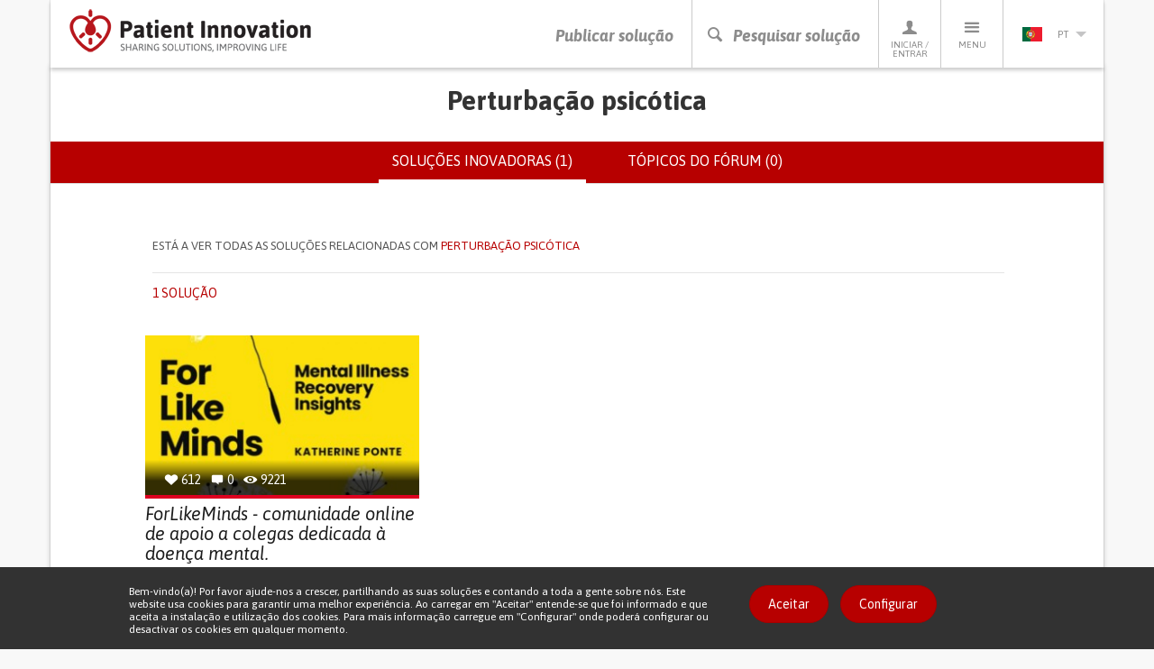

--- FILE ---
content_type: text/html; charset=utf-8
request_url: https://patient-innovation.com/condition/psychotic-disorder?language=pt-pt
body_size: 40050
content:
<!DOCTYPE html>
<html lang="pt-pt" dir="ltr" prefix="og: http://ogp.me/ns# article: http://ogp.me/ns/article# book: http://ogp.me/ns/book# profile: http://ogp.me/ns/profile# video: http://ogp.me/ns/video# product: http://ogp.me/ns/product# content: http://purl.org/rss/1.0/modules/content/ dc: http://purl.org/dc/terms/ foaf: http://xmlns.com/foaf/0.1/ rdfs: http://www.w3.org/2000/01/rdf-schema# sioc: http://rdfs.org/sioc/ns# sioct: http://rdfs.org/sioc/types# skos: http://www.w3.org/2004/02/skos/core# xsd: http://www.w3.org/2001/XMLSchema#">
<head>
  <link rel="profile" href="http://www.w3.org/1999/xhtml/vocab" />
  <meta charset="utf-8">
  <meta name="viewport" content="width=device-width, initial-scale=1.0">
  <meta http-equiv="X-UA-Compatible" content="IE=edge" />
  <!--[if IE]><![endif]-->
<meta http-equiv="Content-Type" content="text/html; charset=utf-8" />
<link rel="shortcut icon" href="https://patient-innovation.com/sites/all/themes/patientinnovation/favicon.ico" type="image/vnd.microsoft.icon" />
<link rel="canonical" href="https://patient-innovation.com/condition/psychotic-disorder?language=pt-pt" />
<link rel="shortlink" href="https://patient-innovation.com/taxonomy/term/22009?language=pt-pt" />
<meta property="og:title" content="Psychotic disorder" />
  <title>Psychotic disorder | Patient Innovation</title>
  <link href='//fonts.googleapis.com/css?family=Bitter:400,700,400italic|Asap:400,700,400italic,700italic' rel='stylesheet' type='text/css'>
  <link type="text/css" rel="stylesheet" href="/sites/default/files/advagg_css/css__9cWqptSUNYq5YedfIwh33VxtugFVWjDdEsblT8GhLKI__quUjyhSfbEukHj8a0hYvzm9VTmPALmSZvA0xfM_Oxzo__JVNfbgItoK5JoiKl3VSD2ZDhjEGWh-SNgeS2vHIESe0.css" media="all" />
<link type="text/css" rel="stylesheet" href="/sites/default/files/advagg_css/css__0Yc-gqjBJb7SBbZxL11sAID2oiHcT_FEDd2n-GCQ1sw__hV4QVuTaKacbo8rHAT6CSVwdhrdr9fyeOeTznHkOXd4__JVNfbgItoK5JoiKl3VSD2ZDhjEGWh-SNgeS2vHIESe0.css" media="all" />
<link type="text/css" rel="stylesheet" href="/sites/default/files/advagg_css/css__VWEfOXJyb3Zu22HuvLYbaQgfauDQEvRaf3Iuaj2dt_c__Ds4XjV1Myd4e1MbdULcf4RKSd_0ePX2_F-GTrIT8ldE__JVNfbgItoK5JoiKl3VSD2ZDhjEGWh-SNgeS2vHIESe0.css" media="all" />
<link type="text/css" rel="stylesheet" href="/sites/default/files/advagg_css/css__cptLrdbpl0tS1oaaP9P8Tx0grDhHWcbYhAT_sDyTT9Y__uVBQ_SjN2J_rfk7jS4XPQWW83jxq1Z8g4ucmL_oI4ts__JVNfbgItoK5JoiKl3VSD2ZDhjEGWh-SNgeS2vHIESe0.css" media="all" />
<style>
/* <![CDATA[ */
#sliding-popup.sliding-popup-bottom,#sliding-popup.sliding-popup-bottom .eu-cookie-withdraw-banner,.eu-cookie-withdraw-tab{background:#323232;}#sliding-popup.sliding-popup-bottom.eu-cookie-withdraw-wrapper{background:transparent}#sliding-popup .popup-content #popup-text h1,#sliding-popup .popup-content #popup-text h2,#sliding-popup .popup-content #popup-text h3,#sliding-popup .popup-content #popup-text p,.eu-cookie-compliance-secondary-button,.eu-cookie-withdraw-tab{color:#ffffff !important;}.eu-cookie-withdraw-tab{border-color:#ffffff;}.eu-cookie-compliance-more-button{color:#ffffff !important;}

/* ]]> */
</style>
  <!--[if lt IE 9]>
    <script src="https://oss.maxcdn.com/html5shiv/3.7.2/html5shiv.min.js"></script>
    <script src="https://oss.maxcdn.com/respond/1.4.2/respond.min.js"></script>
  <![endif]-->
  <script src="https://apis.google.com/js/platform.js" async defer></script>
  <script type="text/javascript" src="/sites/default/files/advagg_js/js__CnNI0yQEqyPDlsiH_CJoICtzJCkooShRJd7Dfpq4NbM__MjCuy8s0gKgQuT0UMoayPYIuP9FpP6zpY-pgVxJom6Q__JVNfbgItoK5JoiKl3VSD2ZDhjEGWh-SNgeS2vHIESe0.js"></script>
<script type="text/javascript" src="/sites/default/files/advagg_js/js__6rlgQY7tatQrGWb67TVs3_ABpoiAZ2_8HDdrhUiD6WA__o8Strobz_H53Y1_MdDooFcObqLkTd-q4Iz4XD6WSmho__JVNfbgItoK5JoiKl3VSD2ZDhjEGWh-SNgeS2vHIESe0.js"></script>
<script type="text/javascript" src="/sites/default/files/advagg_js/js__EwC3RAy4CwyQ3KH9PZrrkH4WgAjXz3pso09d5BCyP_I__ojw2qxYc3EWNpioLuQ3iGF4X0IjNSN8n7Bm2v7LGGLg__JVNfbgItoK5JoiKl3VSD2ZDhjEGWh-SNgeS2vHIESe0.js"></script>
<script type="text/javascript" src="/sites/default/files/advagg_js/js__nTuFq2P6Xhx1kfU__pVZt8g687fNjDwGqzhhK-MCdf8__CDZenk40pWaYcs1FVNWBTa5ySlcqmJRQErlt7ANv538__JVNfbgItoK5JoiKl3VSD2ZDhjEGWh-SNgeS2vHIESe0.js"></script>
<script type="text/javascript">
<!--//--><![CDATA[//><!--
(function(i,s,o,g,r,a,m){i["GoogleAnalyticsObject"]=r;i[r]=i[r]||function(){(i[r].q=i[r].q||[]).push(arguments)},i[r].l=1*new Date();a=s.createElement(o),m=s.getElementsByTagName(o)[0];a.async=1;a.src=g;m.parentNode.insertBefore(a,m)})(window,document,"script","https://www.google-analytics.com/analytics.js","ga");ga("create", "UA-4788571-6", {"cookieDomain":"auto"});ga("require", "displayfeatures");ga("set", "anonymizeIp", true);ga("send", "pageview");
//--><!]]>
</script>
<script type="text/javascript" src="/sites/default/files/advagg_js/js__pHUu63P82hCaKQ3xiz5IGMWpQ6V1k2t0R4M3Ncq_yAM__OaLBapyWNWrQn4kP6pBq3nLbCi6iNAq64AdqFMq_Qs4__JVNfbgItoK5JoiKl3VSD2ZDhjEGWh-SNgeS2vHIESe0.js"></script>
<script type="text/javascript" src="/sites/default/files/advagg_js/js__QfScGN0Dhx1kIOtSNnx8idQWtM1WT6jjvDW_2HlIFRI__hkxcPpG17dB4aqZuHywGQMrD349eRN7ZNnFK7qqRzqs__JVNfbgItoK5JoiKl3VSD2ZDhjEGWh-SNgeS2vHIESe0.js"></script>
<script type="text/javascript">
<!--//--><![CDATA[//><!--
jQuery.extend(Drupal.settings, {"basePath":"\/","pathPrefix":"","setHasJsCookie":0,"ajaxPageState":{"theme":"patientinnovation","theme_token":"5T221HF_56cV14N9EdV8VNxHm6P1esFNfL3-Ct2XbbE","jquery_version":"1.12","jquery_version_token":"OKzBVN8Ke_B6goqJWIiiiA0Trfh8PNgTlQWtBOPKeF8","css":{"modules\/system\/system.base.css":1,"sites\/all\/modules\/date\/date_api\/date.css":1,"sites\/all\/modules\/date\/date_popup\/themes\/datepicker.1.7.css":1,"modules\/field\/theme\/field.css":1,"sites\/all\/modules\/logintoboggan\/logintoboggan.css":1,"modules\/node\/node.css":1,"sites\/all\/modules\/extlink\/extlink.css":1,"sites\/all\/modules\/views\/css\/views.css":1,"sites\/all\/modules\/ctools\/css\/ctools.css":1,"sites\/all\/libraries\/fancybox\/source\/jquery.fancybox.css":1,"sites\/all\/modules\/rate\/rate.css":1,"sites\/all\/modules\/eu_cookie_compliance\/css\/eu_cookie_compliance.css":1,"modules\/locale\/locale.css":1,"sites\/all\/themes\/patientinnovation\/css\/bootstrap.min.css":1,"sites\/all\/themes\/patientinnovation\/css\/style.css":1,"sites\/all\/themes\/patientinnovation\/css\/pi.css":1,"sites\/all\/themes\/patientinnovation\/css\/forum.css":1,"sites\/all\/themes\/patientinnovation\/css\/owl.carousel.css":1,"sites\/all\/themes\/patientinnovation\/css\/font-awesome.min.css":1,"sites\/all\/themes\/patientinnovation\/flags\/flags.min.css":1},"js":{"sites\/all\/themes\/bootstrap\/js\/bootstrap.js":1,"sites\/all\/modules\/eu_cookie_compliance\/js\/eu_cookie_compliance.js":1,"sites\/all\/modules\/jquery_update\/replace\/jquery\/1.12\/jquery.min.js":1,"misc\/jquery-extend-3.4.0.js":1,"misc\/jquery-html-prefilter-3.5.0-backport.js":1,"misc\/jquery.once.js":1,"misc\/drupal.js":1,"sites\/default\/modules\/obpi\/js\/jquery_dollar.js":1,"sites\/all\/modules\/jquery_update\/js\/jquery_browser.js":1,"sites\/all\/modules\/eu_cookie_compliance\/js\/jquery.cookie-1.4.1.min.js":1,"sites\/all\/modules\/jquery_update\/replace\/jquery.form\/4\/jquery.form.min.js":1,"misc\/ajax.js":1,"sites\/all\/modules\/jquery_update\/js\/jquery_update.js":1,"sites\/all\/modules\/admin_menu\/admin_devel\/admin_devel.js":1,"sites\/all\/modules\/ajax_error_behavior\/ajax_error_behavior.js":1,"sites\/default\/modules\/obpi\/js\/pi.js":1,"sites\/all\/modules\/extlink\/extlink.js":1,"public:\/\/languages\/pt-pt_haYoxRweMWYmlNPtyZeKizkDJK_ljTdJZRFXoZgNNYs.js":1,"sites\/all\/modules\/fancybox\/fancybox.js":1,"sites\/all\/libraries\/fancybox\/source\/jquery.fancybox.pack.js":1,"sites\/all\/libraries\/fancybox\/lib\/jquery.mousewheel-3.0.6.pack.js":1,"sites\/all\/modules\/views_load_more\/views_load_more.js":1,"sites\/all\/modules\/views\/js\/base.js":1,"sites\/all\/themes\/bootstrap\/js\/misc\/_progress.js":1,"sites\/all\/modules\/views\/js\/ajax_view.js":1,"sites\/all\/modules\/google_analytics\/googleanalytics.js":1,"sites\/all\/themes\/patientinnovation\/js\/bootstrap.min.js":1,"sites\/all\/themes\/patientinnovation\/js\/ie10-viewport-bug-workaround.js":1,"sites\/all\/themes\/patientinnovation\/js\/owl.carousel.min.js":1,"sites\/all\/themes\/patientinnovation\/js\/jquery.matchHeight-min.js":1,"sites\/all\/themes\/patientinnovation\/js\/jquery-scrolltofixed-min.js":1,"sites\/all\/themes\/patientinnovation\/js\/jquery.widowFix.min.js":1,"sites\/all\/themes\/patientinnovation\/js\/readmore.min.js":1,"sites\/all\/themes\/patientinnovation\/js\/lity.js":1,"sites\/all\/themes\/patientinnovation\/js\/patient-js.js":1,"sites\/all\/themes\/bootstrap\/js\/modules\/views\/js\/ajax_view.js":1,"sites\/all\/themes\/bootstrap\/js\/misc\/ajax.js":1}},"ajaxErrorBehavior":{"behavior":"watchdog","error":"There was some error in the user interface, please contact the site administrator.","watchdog_url":"https:\/\/patient-innovation.com\/ajax_error_behavior\/watchdog?language=pt-pt"},"fancybox":[],"views":{"ajax_path":"\/views\/ajax?language=pt-pt","ajaxViews":{"views_dom_id:24304003b4ae35e14f2cf7b0806d77dc":{"view_name":"group_home","view_display_id":"page","view_args":"22009","view_path":"taxonomy\/term\/22009","view_base_path":"taxonomy\/term\/%","view_dom_id":"24304003b4ae35e14f2cf7b0806d77dc","pager_element":"99"}}},"urlIsAjaxTrusted":{"\/views\/ajax?language=pt-pt":true},"eu_cookie_compliance":{"popup_enabled":1,"popup_agreed_enabled":0,"popup_hide_agreed":0,"popup_clicking_confirmation":0,"popup_scrolling_confirmation":0,"popup_html_info":"\u003Cdiv\u003E\n  \u003Cdiv class =\u0022container popup-content info\u0022\u003E\n    \u003Cdiv class=\u0022\u0022\u003E\n      \u003Cdiv class=\u0022row\u0022\u003E\n        \u003Cdiv class=\u0022col-md-6 col-lg-8\u0022\u003E\n          \u003Cp class=\u0022betaDesc\u0022\u003EBem-vindo(a)! Por favor ajude-nos a crescer, partilhando as suas solu\u00e7\u00f5es e contando a toda a gente sobre n\u00f3s. Este website usa cookies para garantir uma melhor experi\u00eancia. Ao carregar em \u0022Aceitar\u0022 entende-se que foi informado e que aceita a instala\u00e7\u00e3o e utiliza\u00e7\u00e3o dos cookies. Para mais informa\u00e7\u00e3o carregue em \u0022Configurar\u0022 onde poder\u00e1 configurar ou desactivar os cookies em qualquer momento.\u003C\/p\u003E\n        \u003C\/div\u003E\n        \u003Cdiv class=\u0022col-md-6 col-lg-4\u0022\u003E\n          \u003Ca href=\u0022\u0022 class=\u0022agree-button btn_Beta\u0022\u003EAceitar\u003C\/a\u003E\n          \u003Ca href=\u0022\u0022 class=\u0022find-more-button btn_Beta\u0022\u003EConfigurar\u003C\/a\u003E\n        \u003C\/div\u003E\n      \u003C\/div\u003E\n    \u003C\/div\u003E\n  \u003C\/div\u003E\n\u003C\/div\u003E","use_mobile_message":false,"mobile_popup_html_info":"\u003Cdiv\u003E\n  \u003Cdiv class =\u0022container popup-content info\u0022\u003E\n    \u003Cdiv class=\u0022\u0022\u003E\n      \u003Cdiv class=\u0022row\u0022\u003E\n        \u003Cdiv class=\u0022col-md-6 col-lg-8\u0022\u003E\n          \u003Cp class=\u0022betaDesc\u0022\u003E\u003C\/p\u003E\n        \u003C\/div\u003E\n        \u003Cdiv class=\u0022col-md-6 col-lg-4\u0022\u003E\n          \u003Ca href=\u0022\u0022 class=\u0022agree-button btn_Beta\u0022\u003EAceitar\u003C\/a\u003E\n          \u003Ca href=\u0022\u0022 class=\u0022find-more-button btn_Beta\u0022\u003EConfigurar\u003C\/a\u003E\n        \u003C\/div\u003E\n      \u003C\/div\u003E\n    \u003C\/div\u003E\n  \u003C\/div\u003E\n\u003C\/div\u003E\n","mobile_breakpoint":"768","popup_html_agreed":"\u003Cdiv\u003E\n  \u003Cdiv class=\u0022popup-content agreed\u0022\u003E\n    \u003Cdiv id=\u0022popup-text\u0022\u003E\n      \u003Cp\u003EThank you for accepting cookiesYou can now hide this message or find out more about cookies.\u003C\/p\u003E\n    \u003C\/div\u003E\n    \u003Cdiv id=\u0022popup-buttons\u0022\u003E\n      \u003Cbutton type=\u0022button\u0022 class=\u0022hide-popup-button eu-cookie-compliance-hide-button\u0022\u003EEsconder\u003C\/button\u003E\n              \u003Cbutton type=\u0022button\u0022 class=\u0022find-more-button eu-cookie-compliance-more-button-thank-you\u0022 \u003EMore info\u003C\/button\u003E\n          \u003C\/div\u003E\n  \u003C\/div\u003E\n\u003C\/div\u003E","popup_use_bare_css":false,"popup_height":"auto","popup_width":"100%","popup_delay":1000,"popup_link":"\/cookies?language=pt-pt","popup_link_new_window":1,"popup_position":null,"popup_language":"pt-pt","store_consent":false,"better_support_for_screen_readers":0,"reload_page":0,"domain":"","popup_eu_only_js":0,"cookie_lifetime":"100","cookie_session":false,"disagree_do_not_show_popup":0,"method":"default","whitelisted_cookies":"","withdraw_markup":"\u003Cbutton type=\u0022button\u0022 class=\u0022eu-cookie-withdraw-tab\u0022\u003E\u003C\/button\u003E\n\u003Cdiv class=\u0022eu-cookie-withdraw-banner\u0022\u003E\n  \u003Cdiv class=\u0022popup-content info\u0022\u003E\n    \u003Cdiv id=\u0022popup-text\u0022\u003E\n          \u003C\/div\u003E\n    \u003Cdiv id=\u0022popup-buttons\u0022\u003E\n      \u003Cbutton type=\u0022button\u0022 class=\u0022eu-cookie-withdraw-button\u0022\u003E\u003C\/button\u003E\n    \u003C\/div\u003E\n  \u003C\/div\u003E\n\u003C\/div\u003E\n","withdraw_enabled":false},"extlink":{"extTarget":"_blank","extClass":0,"extLabel":"(link is external)","extImgClass":0,"extIconPlacement":"append","extSubdomains":1,"extExclude":"","extInclude":"","extCssExclude":"","extCssExplicit":"","extAlert":0,"extAlertText":"This link will take you to an external web site.","mailtoClass":0,"mailtoLabel":"(link sends e-mail)"},"googleanalytics":{"trackOutbound":1,"trackMailto":1,"trackDownload":1,"trackDownloadExtensions":"7z|aac|arc|arj|asf|asx|avi|bin|csv|doc(x|m)?|dot(x|m)?|exe|flv|gif|gz|gzip|hqx|jar|jpe?g|js|mp(2|3|4|e?g)|mov(ie)?|msi|msp|pdf|phps|png|ppt(x|m)?|pot(x|m)?|pps(x|m)?|ppam|sld(x|m)?|thmx|qtm?|ra(m|r)?|sea|sit|tar|tgz|torrent|txt|wav|wma|wmv|wpd|xls(x|m|b)?|xlt(x|m)|xlam|xml|z|zip"},"bootstrap":{"anchorsFix":1,"anchorsSmoothScrolling":1,"formHasError":1,"popoverEnabled":1,"popoverOptions":{"animation":1,"html":0,"placement":"right","selector":"","trigger":"click","triggerAutoclose":1,"title":"","content":"","delay":0,"container":"body"},"tooltipEnabled":0,"tooltipOptions":{"animation":1,"html":0,"placement":"auto bottom","selector":"","trigger":"hover focus","delay":0,"container":"body"}}});
//--><!]]>
</script>
</head>
<body class="navbar-is-static-top html not-front not-logged-in no-sidebars page-taxonomy page-taxonomy-term page-taxonomy-term- page-taxonomy-term-22009 i18n-pt-pt">
  <div id="fb-root"></div>
  <script>(function(d, s, id) {
    var js, fjs = d.getElementsByTagName(s)[0];
    if (d.getElementById(id)) return;
    js = d.createElement(s); js.id = id;
    js.src = "//connect.facebook.net/pt_PT/sdk.js#xfbml=1&version=v2.5";
    fjs.parentNode.insertBefore(js, fjs);
  }(document, 'script', 'facebook-jssdk'));</script>

    

<!-- HEADER -->
<header>
    <div class="container containerBorder">
        <div class="row">
            <div class="mainHeader clearfix">
                <!-- LOGO -->
                <a href="/?language=pt-pt"><img id="logo" class="floatLeft" src="/sites/all/themes/patientinnovation/logo.png" width="270" height="49" alt="Patient Innovation" title="Patient Innovation"/></a>
                <!-- LOGO SMALL -->
                <a href="/?language=pt-pt"><img id="logoSmall" class="floatLeft" src="/sites/all/themes/patientinnovation/logo-s.png" width="48" height="49" alt="Patient Innovation" title="Patient Innovation" /></a>
                <!-- NAV -->
                <nav id="desktopNav" class="clearfix">
                    <ul class="mainNav">
                        <li><a href="/post?language=pt-pt" class="main-action">Publicar solução</a></li>
                        <li><a href="#" onclick="searchBtn(); return false" class="js-search-trigger main-action"><span class="icon-search"></span><span class="icon-close"></span>Pesquisar solução</a></li>
                        <li><a href="/user?language=pt-pt"><span class="icon-profile"></span>Iniciar / Entrar</a>
                            <!-- PERFIL -->
                            <div class="dropdownProfile">
                                <div class="topLoginProfile">
                                                                      <p class="welcomeProfile">Bem-vindo ao Patient Innovation</p>
                                    <p class="textProfile">Iniciar sessão com</p>
                                                                        <a href="https://www.facebook.com/v2.5/dialog/oauth?client_id=294515507330928&redirect_uri=https%3A//patient-innovation.com/fboauth/connect%3Flanguage%3Dpt-pt&state=a%3A0%3A%7B%7D&display=popup&scope=email" class="loginFacebook">Iniciar sessão com Facebook</a>
                                    <p class="textProfile">ou</p>
                                    <div class="">
                                        <form class="formLogin" role="form" action="/user/login?language=pt-pt" method="post" id="user-login" accept-charset="UTF-8">
                                            <div class="form-group">
                                                <input class="profileInput" type="text" placeholder="Email" name="name" required/>
                                                <input class="profileInput" type="password" placeholder="Palavra-passe" name="pass" required/>
                                                <input type="hidden" name="form_id" value="user_login">
                                                <a href="/user/password?language=pt-pt" class="forgotLink">Esqueceu a sua palavra-passe?</a>
                                                <br />
                                                <button type="submit" class="loginProfile" id="edit-submit" name="op">Iniciar sessão com e-mail</button>
                                            </div>
                                        </form>
                                    </div>
                                                                  </div>
                                                                <p class="profileRegister">Ainda não é membro? <a href="/user/register?language=pt-pt">Registe-se agora, é gratuito!</a></p>
                                                            </div>
                        </li>
                        <li>
                            <a href="#"><span class="icon-menu"></span>Menu</a>
                            <!-- MENU -->
                                                           <ul class="menu"><li class="first leaf"><a href="/?language=pt-pt" title="">Início</a></li>
<li class="leaf"><a href="/about?language=pt-pt" title="">Sobre nós</a></li>
<li class="leaf"><a href="/how-it-works?language=pt-pt" title="">Como Funciona</a></li>
<li class="leaf"><a href="/who?language=pt-pt">A equipa</a></li>
<li class="leaf"><a href="/awards?language=pt-pt" title="Patient Innovation Awards">PI Awards</a></li>
<li class="leaf"><a href="/bootcamp?language=pt-pt">Bootcamp</a></li>
<li class="leaf"><a href="/bootcamp/past-editions?language=pt-pt" title="">&gt; Edições anteriores</a></li>
<li class="leaf"><a href="/beyond-the-lab?language=pt-pt" title="">Exposição Beyond the lab</a></li>
<li class="leaf"><a href="/dar-a-mao?language=pt-pt" title="">Dar a Mão</a></li>
<li class="leaf"><a href="/faq?language=pt-pt" title="">FAQs</a></li>
<li class="leaf"><a href="/in-the-media?language=pt-pt" title="">Nas notícias</a></li>
<li class="leaf"><a href="/condition/covid-19?language=pt-pt" title="">Covid 19</a></li>
<li class="last leaf"><a href="/activity/helpukraine?language=pt-pt" title="">Help Ukraine</a></li>
</ul>                                                    </li>
                        <li>
                          <a href='#' class='currentLanguage'><img src='/sites/all/themes/patientinnovation/flags/blank.gif' class='flag flag-pt languageSelected' /> pt<i class='arrowDown languageArrow'></i></a>
<ul class="languages"><li class="en-li first active"><a href="/condition/psychotic-disorder?language=en" class="language-link active" xml:lang="en" title="Psychotic disorder"><img src='/sites/all/themes/patientinnovation/flags/blank.gif' class='flag flag-gb' />en</a></li>
<li class="de-li active"><a href="/condition/psychotic-disorder?language=de" class="language-link active" xml:lang="de" title="Psychotic disorder"><img src='/sites/all/themes/patientinnovation/flags/blank.gif' class='flag flag-de' />de</a></li>
<li class="zh-li last"><a href="/awards?language=zh-hans" class="language-link" xml:lang="zh-hans" title="Psychotic disorder"><img src='/sites/all/themes/patientinnovation/flags/blank.gif' class='flag flag-cn' />zh</a></li>
</ul>                        </li>
                    </ul>
                </nav>
                <!-- NAV TABLET & MOBILE -->
                <nav id="mobileNav" class="clearfix">
                    <ul class="mainNav">
                        <li><a href="/post"><i class="icon-share"></i>Publicar solução</a></li>
                        <li><a href="#" onclick="searchBtn(); return false" class="js-search-trigger"><i class="icon-search"></i><i class="icon-close"></i>Pesquisar solução</a></li>
                        <li><a href="#" onClick="showMenu ('profileSubMenu-xs'); return false"><i class="icon-profile"></i>Perfil</a></li>
                        <li><a href="#" onClick="showMenu ('menuSubMenu-xs'); return false"><i class="icon-menu"></i>Menu</a></li>
                                                <li><a href="#" onClick="showMenu ('languageSubMenu-xs'); return false"><i class="pt languageSelected"></i><i class="arrowDown languageArrow"></i></a></li>
                    </ul>
                </nav>
            </div>
            <!-- SEARCH BAR -->
            <div class="js-search-bar">
                <form action="/search/site?language=pt-pt">
                    <div class="form-group">
                        <input name="ft" type="text" class="js-search-input" placeholder="Pesquise uma solução, doença ou desafio diário" required/>
                    </div>
                </form>
                <div class="search-tip-wrapper">
                    <p class="search-tip">Pressione enter para pesquisar</p>
                </div>
            </div>
        </div>
    </div>
</header>

<div class="main-container container containerBorder mainContentPi">

  <div class="row"><div class="shadowUp">

    
    
    
    
    
    <section id="content">
            <a id="main-content"></a>
                    <h1 class="page-header">Perturbação psicótica</h1>
                                      <div class="submenu">        <h2 class="element-invisible">Separadores primários</h2><ul class="tabs--primary nav nav-tabs"><li class="active"><a href="/condition/psychotic-disorder?language=pt-pt" class="active">Soluções inovadoras (1)<span class="element-invisible">(separador ativo)</span></a></li>
<li><a href="/condition/psychotic-disorder/forum?language=pt-pt">Tópicos do fórum (0)</a></li>
</ul>        </div>                        <div>
          <div class="region region-content">
    <div id="block-system-main" class="block block-system clearfix">

      
  <div class="view view-group-home view-id-group_home view-display-id-page view-dom-id-24304003b4ae35e14f2cf7b0806d77dc">


<article id="search-filter" class="search-filter-article">
    <div class="container">
        <div class="row">
            <div class="col-xs-10 col-xs-offset-1">
                <!-- only visible after disease search -->
                <div class="search-filter-top clearfix">
                    <p class="search-disease-p"><span class="hidden-sm hidden-md">Está a ver todas as soluções relacionadas com </span><span class="pRed">Perturbação psicótica</span></p>
                                                        </div>
                <!-- always visible -->
                <div class="search-filter-bottom">
                    <div class="clearfix">
                        <p class="search-filter-qty pRed text-uppercase">
                                                      1 solução                                                  </p>
                        <ul class="search-filter-options">
                                                </ul>
                    </div>
                </div>
            </div>
        </div>
    </div>
</article>

        
  
      <div class="view-content row">
      <div class="col-xs-10 col-xs-offset-1">    <ul class="latestSolutionsHome search-cards-list clearfix">          <li class=""><a href="/post/1930?language=pt-pt">
  <div class="divTopls">
      <ul>
          <li><span class="icon-heart-full"></span> <p class="solutions-statistics-desc">612</p></li>
          <li><span class="icon-comments"></span> <p class="solutions-statistics-desc">0</p></li>
          <li><span class="icon-views"></span> <p class="solutions-statistics-desc">9221</p></li>
      </ul>
      <img class="img-responsive" typeof="foaf:Image" src="https://patient-innovation.com/sites/default/files/styles/post_featured/public/post/img/7154z2xqbql.jpg?itok=GVwQFueu" width="310" height="180" alt="" />  </div>
  <h3 class="solutionsHomeTitle">ForLikeMinds - comunidade online de apoio a colegas dedicada à doença mental.</h3>
</a>
<ul class="listSolutionsHomeCat">
<li><a href="/browse/activity/25177"><h4 class="solutionsHomeCat">COMMUNICATION: Communicating, whether by speaking, listening, or other means</h4></a></li><li><a href="/browse/activity/26072"><h4 class="solutionsHomeCat">Social interaction</h4></a></li><li><a href="/browse/condition/Depressive+Disorders+%28Major+Depression%2C+Childhood+Depression%2C+Postpartum+Depression%29"><h4 class="solutionsHomeCat">Depressive Disorders (Major Depression, Childhood Depression, Postpartum Depression)</h4></a></li><li><a href="/browse/condition/Anxiety"><h4 class="solutionsHomeCat">Anxiety</h4></a></li><li><a href="/browse/condition/Schizoaffective+Disorder"><h4 class="solutionsHomeCat">Schizoaffective Disorder</h4></a></li><li><a href="/browse/condition/Bipolar+Disorder"><h4 class="solutionsHomeCat">Bipolar Disorder</h4></a></li><li><a href="/browse/condition/Psychotic+Disorder"><h4 class="solutionsHomeCat">Psychotic Disorder</h4></a></li><li><a href="/browse/condition/Acute+Psychosis"><h4 class="solutionsHomeCat">Acute Psychosis</h4></a></li><li><a href="/browse/type/25252"><h4 class="solutionsHomeCat">Website</h4></a></li><li><a href="/browse/custom-symptom/26101"><h4 class="solutionsHomeCat">Anxiety</h4></a></li><li><a href="/browse/custom-symptom/26145"><h4 class="solutionsHomeCat">Difficulty concentrating or making decisions</h4></a></li><li><a href="/browse/custom-symptom/26282"><h4 class="solutionsHomeCat">Social withdrawal or isolation</h4></a></li><li><a href="/browse/custom-symptom/26139"><h4 class="solutionsHomeCat">Depressed Mood</h4></a></li><li><a href="/browse/custom-symptom/26200"><h4 class="solutionsHomeCat">Irritability or anger outbursts</h4></a></li><li><a href="/browse/custom-symptom/26257"><h4 class="solutionsHomeCat">Restlessness or feeling slowed down</h4></a></li><li><a href="/browse/custom-symptom/26213"><h4 class="solutionsHomeCat">Loss of interest or pleasure in activities (anhedonia)</h4></a></li><li><a href="/browse/custom-symptom/26240"><h4 class="solutionsHomeCat">Panic attacks</h4></a></li><li><a href="/browse/custom-symptom/26146"><h4 class="solutionsHomeCat">Difficulty controlling impulses</h4></a></li><li><a href="/browse/custom-symptom/26173"><h4 class="solutionsHomeCat">Feelings of guilt or worthlessness</h4></a></li><li><a href="/browse/custom-symptom/26286"><h4 class="solutionsHomeCat">Suicidal thoughts or behaviors</h4></a></li><li><a href="/browse/custom-symptom/26185"><h4 class="solutionsHomeCat">Hallucinations (perceiving things that aren't there)</h4></a></li><li><a href="/browse/custom-symptom/26137"><h4 class="solutionsHomeCat">Delusions (fixed false beliefs)</h4></a></li><li><a href="/browse/custom-symptom/26119"><h4 class="solutionsHomeCat">Changes in appetite or weight</h4></a></li><li><a href="/browse/custom-symptom/26277"><h4 class="solutionsHomeCat">Sleep disturbances</h4></a></li><li><a href="/browse/purpose/PROMOTING_SELF-MANAGEMENT"><h4 class="solutionsHomeCat">Promoting self-management</h4></a></li><li><a href="/browse/purpose/BUILDING_SUPPORTIVE_COMMUNITY_RELATIONSHIPS"><h4 class="solutionsHomeCat">Building Supportive Community Relationships</h4></a></li><li><a href="/browse/purpose/ENHANCING_MENTAL_HEALTH"><h4 class="solutionsHomeCat">Enhancing Mental Health</h4></a></li><li><a href="/browse/medical-speciality/Child+and+Adolescent+Psychiatry"><h4 class="solutionsHomeCat">Child and Adolescent Psychiatry</h4></a></li><li><a href="/browse/medical-speciality/Psychiatry"><h4 class="solutionsHomeCat">Psychiatry</h4></a></li><li><a href="/browse/country/US"><h4 class="solutionsHomeCat">United States</h4></a></li></ul>
</li>
      </ul></div>    </div>
  
  
  
  
  
  
</div>
</div>
  </div>
      </div>
    </section>

    
    
  </div></div>

</div>

<footer>
  <div class="container containerBorder">
    <div class="row">
      <div class="mainFooterBlock shadowDown">
        <ul class="footer-partners-list">
          <li>
            <a href="https://www.fcm.unl.pt/" rel="nofollow" title="Nova Medical School—Faculdade de Ciências Médicas">
              <img class="img-responsive" alt="Logótipo Nova Medical School—Faculdade de Ciências Médicas" src="/sites/all/themes/patientinnovation/css/assets/nova-medical-school.png" />
            </a>
          </li>
          <li>
            <a href="https://www.cbs.dk/en" rel="nofollow" title="Copenhagen Business School">
              <img class="img-responsive" alt="Logótipo Copenhagen Business School" src="/sites/all/themes/patientinnovation/css/assets/02-cbs.png" />
            </a>
          </li>
          <li>
            <a href="https://www.novasbe.unl.pt/" rel="nofollow" title="Nova School of Business and Economics">
              <img class="img-responsive" alt="Nova School of Business and Economics" src="/sites/all/themes/patientinnovation/css/assets/novasbe.png" />
            </a>
          </li>
        </ul>

        <div class="footer-bottom-partners-block">

          <ul class="footer-partners-list">
						<li><a href="http://www.presidencia.pt/" rel="nofollow noopener noreferrer" title="Com o Alto Patrocínio de Sua Excelência, O Presidente da República" target="_blank"><img class="img-responsive" alt="Logótipo O Presidente da República" src="/sites/all/themes/patientinnovation/css/assets/03-presidencia.png"></a></li>
						<li><a href="https://www.eithealth.eu/" rel="nofollow noopener noreferrer" title="EIT Health" target="_blank"><img class="img-responsive" alt="Logótipo EIT Health" src="/sites/all/themes/patientinnovation/css/assets/eit-health.png"></a></li>
						<li><a href="http://www.fct.pt/" rel="nofollow noopener noreferrer" title="FCT - Fundação para a Ciência e tecnologia" target="_blank"><img class="img-responsive" alt="Logótipo Fundação para a Ciência e tecnologia" src="/sites/all/themes/patientinnovation/css/assets/05-fct.png"></a></li>
          </ul>
					<ul class="footer-partners-list">
            <li><a href="http://www.gulbenkian.pt/" rel="nofollow noopener noreferrer" title="Fundação Calouste Gulbenkian"><img class="img-responsive" alt="Logótipo Fundação Calouste Gulbenkian" src="/sites/all/themes/patientinnovation/css/assets/fcg.png"></a></li>
            <li><a href="http://www.cmuportugal.org/" rel="nofollow noopener noreferrer" title="Carnegie Mellon Portugal" target="_blank"><img class="img-responsive" alt="Logótipo Carnegie Mellon Portugal" src="/sites/all/themes/patientinnovation/css/assets/04-cmu.png"></a></li>
            <li><a href="https://www.shuttleworthfoundation.org/" rel="nofollow noopener noreferrer" title="Shuttleworth Funded"><img class="img-responsive" alt="Logótipo Shuttleworth Funded" src="/sites/all/themes/patientinnovation/css/assets/07-shuttleworth.png"></a></li>
          </ul>

          <ul class="footer-partners-list">
            <li><a href="https://www.lexmundiprobono.org" class="partner lexmundi" rel="nofollow" title="LexiMundi ProBono Foundation"><img class="img-responsive" alt="LexiMundi ProBono Foundation" src="/sites/all/themes/patientinnovation/css/assets/08-lexmundi.png" /></a></li>
            <li><a href="https://www.mlgts.pt" class="partner moraisleitao" rel="nofollow" title="Morais Leitão, Galvão Teles, Soares da Silva e Associados"><img class="img-responsive" alt="Morais Leitão, Galvão Teles, Soares da Silva e Associados" src="/sites/all/themes/patientinnovation/css/assets/09-moraisleitao.png" /></a></li>
            <li><a href="https://www.clsbe.lisboa.ucp.pt/" class="partner catolica" rel="nofollow" title="Católica Lisbon - School of Business and Economics"><img class="img-responsive" alt="Catolica Lisbon - School of Business and Economics" src="/sites/all/themes/patientinnovation/css/assets/10-catolica.png" /></a></li>
          </ul>

        </div>
            <div class="region region-footer">
    <div id="block-menu-menu-secondary-menu" class="block block-menu clearfix">

      
  <ul class="footerMenu"><li class="first leaf"><a href="/newsletters?language=pt-pt" title="">Newsletter</a></li>
<li class="leaf"><a href="/faq?language=pt-pt" title="">Perguntas frequentes</a></li>
<li class="leaf"><a href="/tos?language=pt-pt" title="">Termos e Condições</a></li>
<li class="leaf"><a href="/tos?language=pt-pt#privacy" title="">Política de Privacidade</a></li>
<li class="last leaf"><a href="/contactus?language=pt-pt" title="">Contactos</a></li>
<li><a href="http://www.facebook.com/PatientInnov" class="iFacebook"><span class="icon-facebook"></span></a></li><li><a href="http://www.twitter.com/PatientInnov" class="iTwitter"><span class="icon-twitter"></span></a></li><li><a href="http://www.youtube.com/channel/UCJ-ZiSuZ9CWo0_eZ68Kdg6w" class="iYoutube"><span class="icon-youtube"></span></a></li><li><a href="https://www.linkedin.com/company/patientinnovation/" class="iLinkedin"><i class="fa fa-linkedin fa-2" aria-hidden="true"></i></a></li></ul>
</div>
<div id="block-block-12" class="block block-block clearfix">

      
  
<iframe data-w-token="ffe616633eed79d78688" data-w-type="pop-in" frameborder="0" scrolling="yes" marginheight="0" marginwidth="0" src=https://9n94.mjt.lu/wgt/9n94/xwrk/form?c=5db77f93 width="100%" style="height: 0;"></iframe>
<iframe data-w-token="ffe616633eed79d78688" data-w-type="trigger" frameborder="0" scrolling="no" marginheight="0" marginwidth="0" src=https://9n94.mjt.lu/wgt/9n94/xwrk/trigger?c=951d649b width="100%" style="height: 0;"></iframe>
<script type="text/javascript" src="https://app.mailjet.com/pas-nc-pop-in-v1.js"></script>

</div>
  </div>
      </div>
    </div>
  </div>
</footer>
<!-- COPY 2.0 -->
<ul class="copyList">
  <li style="display:block;"><p class="copy">Financiamento FCT do projeto com referência PTDC/EGE-OGE/7995/2020</p></li>
  <li><p class="copy">Copyright &copy; 2025 Patient Innovation.</p></li>
  <li><p class="copy">Powered by <a href="https://orange-bird.pt">Orange Bird</a></p></li>
</ul>
<!-- TABLET & MOBILE SUBMENU  -->
<div id="languageSubMenu-xs" class="languageSubMenu-xs">
    <a href="#" class="closeSubMenu" onClick="closeAll(); return false">Fechar</a>
    <a href='#' class='currentLanguage'><img src='/sites/all/themes/patientinnovation/flags/blank.gif' class='flag flag-pt languageSelected' /> pt<i class='arrowDown languageArrow'></i></a>
<ul class="languages"><li class="en-li first active"><a href="/condition/psychotic-disorder?language=en" class="language-link active" xml:lang="en" title="Psychotic disorder"><img src='/sites/all/themes/patientinnovation/flags/blank.gif' class='flag flag-gb' />en</a></li>
<li class="de-li active"><a href="/condition/psychotic-disorder?language=de" class="language-link active" xml:lang="de" title="Psychotic disorder"><img src='/sites/all/themes/patientinnovation/flags/blank.gif' class='flag flag-de' />de</a></li>
<li class="zh-li last"><a href="/awards?language=zh-hans" class="language-link" xml:lang="zh-hans" title="Psychotic disorder"><img src='/sites/all/themes/patientinnovation/flags/blank.gif' class='flag flag-cn' />zh</a></li>
</ul></div>
<div id="profileSubMenu-xs" class="profileSubMenu-xs">
    <a href="#" class="closeSubMenu" onClick="closeAll(); return false">Fechar</a>
        <div class="dropdownProfile">
            <div class="topLoginProfile">
                              <p class="welcomeProfile">Bem-vindo ao Patient Innovation</p>
                <p class="textProfile">Entrar com</p>
                                <a href="https://www.facebook.com/v2.5/dialog/oauth?client_id=294515507330928&redirect_uri=https%3A//patient-innovation.com/fboauth/connect%3Flanguage%3Dpt-pt&state=a%3A0%3A%7B%7D&display=popup&scope=email" class="loginFacebook">Iniciar sessão com Facebook</a>
                <p class="textProfile">ou</p>
                <div class="">
                    <form class="formLogin" role="form" action="/user/login" method="post" id="user-login" accept-charset="UTF-8">
                        <div class="form-group">
                            <input class="profileInput" type="text" placeholder="Email" name="name" required/>
                            <input class="profileInput" type="password" placeholder="Password" name="pass" required/>
                            <input type="hidden" name="form_id" value="user_login">
                            <a href="/user/password" class="forgotLink">Esqueceu a sua palavra-passe?</a>
                            <br />
                            <button type="submit" class="loginProfile" id="edit-submit" name="op">Iniciar sessão com e-mail</button>
                        </div>
                    </form>
                </div>
                          </div>
                        <p class="profileRegister">Ainda não é membro? <a href="/user/register?language=pt-pt">Registe-se agora, é gratuito!</a></p>
                    </div>
</div>
<div id="menuSubMenu-xs" class="menuSubMenu-xs">
    <a href="#" class="closeSubMenu" onClick="closeAll(); return false">Fechar</a>
          <ul class="menu"><ul class="menu"><li class="first leaf"><a href="/?language=pt-pt" title="">Início</a></li>
<li class="leaf"><a href="/about?language=pt-pt" title="">Sobre nós</a></li>
<li class="leaf"><a href="/how-it-works?language=pt-pt" title="">Como Funciona</a></li>
<li class="leaf"><a href="/who?language=pt-pt">A equipa</a></li>
<li class="leaf"><a href="/awards?language=pt-pt" title="Patient Innovation Awards">PI Awards</a></li>
<li class="leaf"><a href="/bootcamp?language=pt-pt">Bootcamp</a></li>
<li class="leaf"><a href="/bootcamp/past-editions?language=pt-pt" title="">&gt; Edições anteriores</a></li>
<li class="leaf"><a href="/beyond-the-lab?language=pt-pt" title="">Exposição Beyond the lab</a></li>
<li class="leaf"><a href="/dar-a-mao?language=pt-pt" title="">Dar a Mão</a></li>
<li class="leaf"><a href="/faq?language=pt-pt" title="">FAQs</a></li>
<li class="leaf"><a href="/in-the-media?language=pt-pt" title="">Nas notícias</a></li>
<li class="leaf"><a href="/condition/covid-19?language=pt-pt" title="">Covid 19</a></li>
<li class="last leaf"><a href="/activity/helpukraine?language=pt-pt" title="">Help Ukraine</a></li>
</ul></ul>    </div>
  <script type="text/javascript">
<!--//--><![CDATA[//><!--
function euCookieComplianceLoadScripts() {Drupal.attachBehaviors();}
//--><!]]>
</script>
<script type="text/javascript">
<!--//--><![CDATA[//><!--
var eu_cookie_compliance_cookie_name = "";
//--><!]]>
</script>
<script type="text/javascript" src="/sites/default/files/advagg_js/js__pb9QxJzqvRo3dPzAs63Vbm_GWGMVEfYIkKbzuoQ5NQU__bm0_M-ojZ43QzI00JGTP64M_yv76TWbjbCGJPHh-x4s__JVNfbgItoK5JoiKl3VSD2ZDhjEGWh-SNgeS2vHIESe0.js"></script>
</body>
</html>
